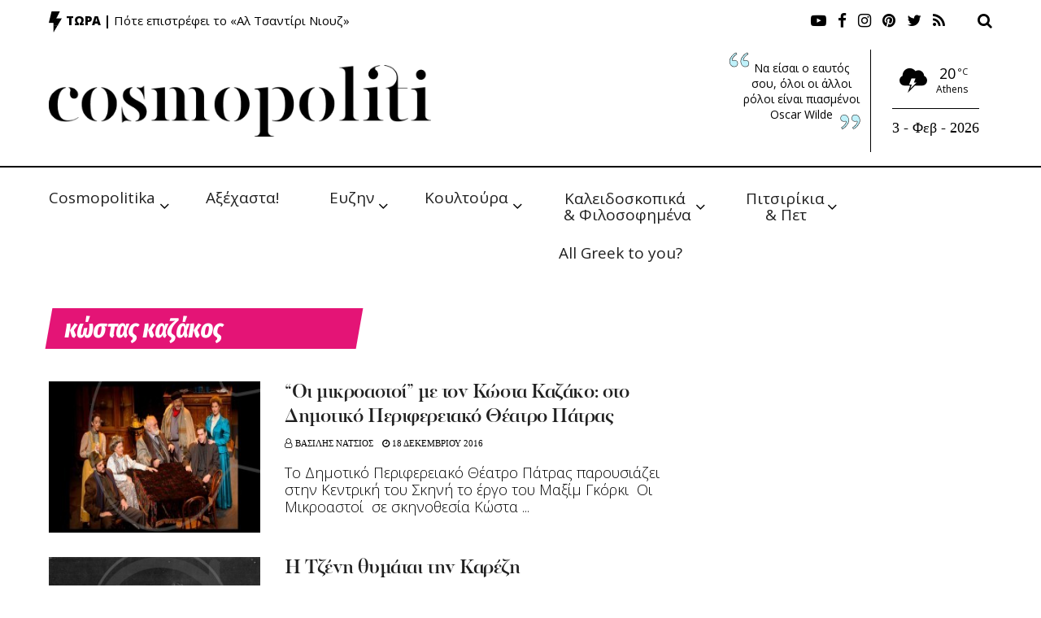

--- FILE ---
content_type: text/html; charset=utf-8
request_url: https://www.google.com/recaptcha/api2/aframe
body_size: 266
content:
<!DOCTYPE HTML><html><head><meta http-equiv="content-type" content="text/html; charset=UTF-8"></head><body><script nonce="1u0Pa_Km58nECb9mIUxqoA">/** Anti-fraud and anti-abuse applications only. See google.com/recaptcha */ try{var clients={'sodar':'https://pagead2.googlesyndication.com/pagead/sodar?'};window.addEventListener("message",function(a){try{if(a.source===window.parent){var b=JSON.parse(a.data);var c=clients[b['id']];if(c){var d=document.createElement('img');d.src=c+b['params']+'&rc='+(localStorage.getItem("rc::a")?sessionStorage.getItem("rc::b"):"");window.document.body.appendChild(d);sessionStorage.setItem("rc::e",parseInt(sessionStorage.getItem("rc::e")||0)+1);localStorage.setItem("rc::h",'1770134903530');}}}catch(b){}});window.parent.postMessage("_grecaptcha_ready", "*");}catch(b){}</script></body></html>